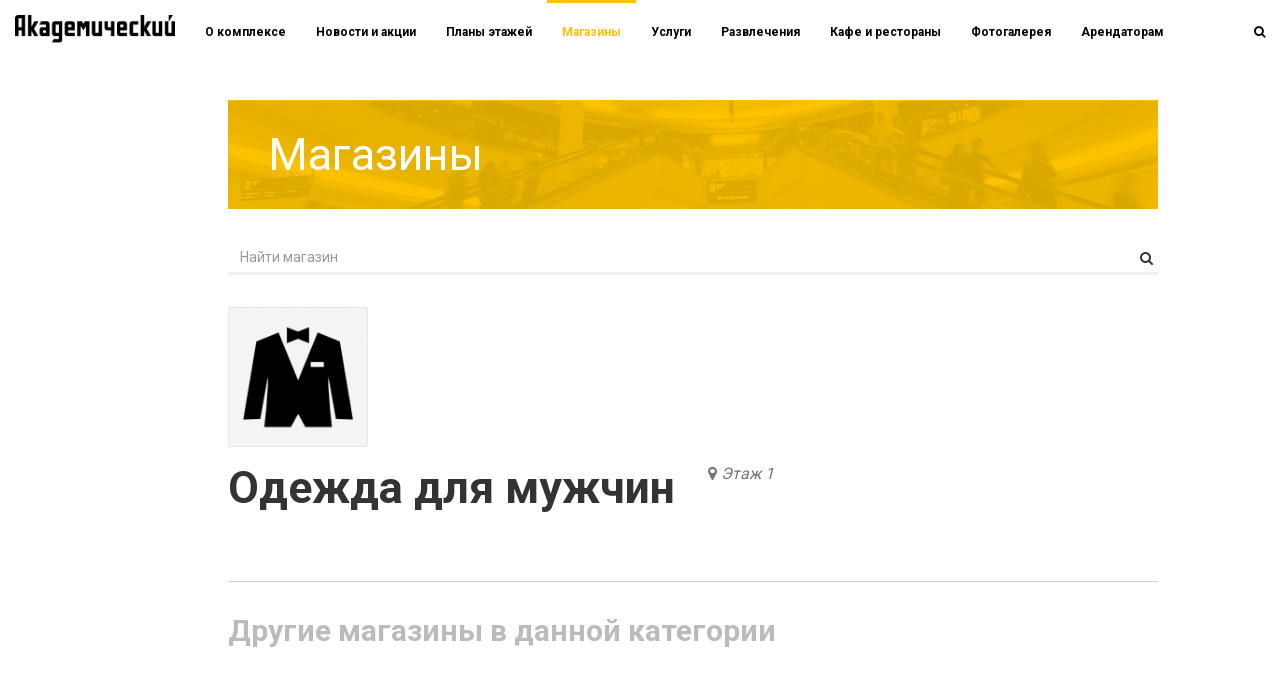

--- FILE ---
content_type: text/html; charset=windows-1251
request_url: https://akadem.tkspb.ru/shops/clother/odezhda-dlya-muzhchin/
body_size: 19014
content:





<!DOCTYPE html>
<html style="position: relative;height: auto;min-height: 100%;" 
      class="
                          	
             	
          "
>
   
   <head>
      <meta http-equiv="X-UA-Compatible" content="IE=edge" />
      
      <meta name="viewport" content="user-scalable=no, initial-scale=1.0, maximum-scale=1.0, width=device-width">
      
            
      <title>Одежда для мужчин - Магазины в ТК Академический</title>
      <link rel="shortcut icon" type="image/x-icon" href="/custom/favicon.ico" />
 
         
      <meta http-equiv="Content-Type" content="text/html; charset=windows-1251" />
<meta name="description" content="Одежда для мужчин - Магазины - подробная информация о ТК Академический. Режим работы ТК - с 10:00 до 22:00. М. Академическая, Гражданский пр. 41 А" />
<link href="https://fonts.googleapis.com/css?family=Roboto:100,300,400,700|Roboto+Condensed:100,300,400,700" type="text/css"  rel="stylesheet" />
<link href="/bitrix/cache/css/s1/adamant/page_08adc5c0801efa91b87e39eabaa28180/page_08adc5c0801efa91b87e39eabaa28180_v1.css?17333238205619" type="text/css"  rel="stylesheet" />
<link href="/bitrix/cache/css/s1/adamant/template_3fed09eb78f4351b23bbeffebd10b9d6/template_3fed09eb78f4351b23bbeffebd10b9d6_v1.css?1733323807224712" type="text/css"  data-template-style="true" rel="stylesheet" />
<script  src="/bitrix/cache/js/s1/adamant/template_3bfdbe8fae263ba0261a89bc92ac1a1c/template_3bfdbe8fae263ba0261a89bc92ac1a1c_v1.js?1706080612202872"></script>
<script type="text/javascript">var _ba = _ba || []; _ba.push(["aid", "475b4f5be4c8bc538a3dfb12069ea1a8"]); _ba.push(["host", "akadem.tkspb.ru"]); (function() {var ba = document.createElement("script"); ba.type = "text/javascript"; ba.async = true;ba.src = (document.location.protocol == "https:" ? "https://" : "http://") + "bitrix.info/ba.js";var s = document.getElementsByTagName("script")[0];s.parentNode.insertBefore(ba, s);})();</script>



      <!-- Google Tag Manager -->
<script>(function(w,d,s,l,i){w[l]=w[l]||[];w[l].push({'gtm.start':
new Date().getTime(),event:'gtm.js'});var f=d.getElementsByTagName(s)[0],
j=d.createElement(s),dl=l!='dataLayer'?'&l='+l:'';j.async=true;j.src=
'https://www.googletagmanager.com/gtm.js?id='+i+dl;f.parentNode.insertBefore(j,f);
})(window,document,'script','dataLayer','GTM-MSWLBKR');</script>
<!-- End Google Tag Manager -->
   </head>
      <body data-spy="scroll" data-target="#menucont" data-offset="50"	>
      <!-- Google Tag Manager (noscript) -->
<noscript><iframe src="https://www.googletagmanager.com/ns.html?id=GTM-MSWLBKR"
height="0" width="0" style="display:none;visibility:hidden"></iframe></noscript>
<!-- End Google Tag Manager (noscript) -->

      <div class="it-content-page-wrapper">
   <div class="container-fluid it-page">
      <div class="row">
         <div class="col-md-2">
                 

 

         </div>
         <div class="col-md-10 col-lg-9">


    
 

      <nav class="navbar navbar-default topnav navbar-fixed-top t_all">
         <div class="container-fluid">
            <div class="navbar-header">
               <button type="button" class="navbar-toggle collapsed" data-toggle="collapse" data-target="#topnavbar" aria-expanded="false" aria-controls="navbar"><span class="sr-only">Переключатель навигации</span><span class="icon-bar"></span><span class="icon-bar"></span><span class="icon-bar"></span></button>
               <a class="navbar-brand" href="/"><div class="logo"></div></a>
               
            </div>
            <div id="topnavbar" class="collapse navbar-collapse">
               

<ul class="nav navbar-nav it-top-menu">

         <li><a href="/">О комплексе</a></li>
   
         <li><a href="/news/">Новости и акции</a></li>
   
         <li><a href="/plans/">Планы этажей</a></li>
   
         <li><a href="/shops/" class="selected">Магазины</a></li>
   
         <li><a href="/services/">Услуги</a></li>
   
         <li><a href="/entertaintment/">Развлечения</a></li>
   
         <li><a href="/restaurants/">Кафе и рестораны</a></li>
   
         <li><a href="/photo/">Фотогалерея</a></li>
   
         <li><a href="/renters/">Арендаторам</a></li>
   
   
</ul>









            

               <div class="it-search-wrapper">
   <ul class="nav navbar-nav navbar-right t_all" role="it-right-navbar">
      
      <li role="search-toggle"><a class="t_all"><i class="fa fa-search" aria-hidden="true"></i></a></li>
   </ul>
   <div class="it-search-container t_all">
      <form method="get" action="/search/">
         <div class="input-group  ">
            <input type="text" class="form-control" name="q" placeholder="Поиск" >
            <span class="input-group-addon">
               <button type="submit">
                  <span class="fa fa-search"></span>
               </button>  
            </span>
         </div>
      </form>
   </div>
</div>
<script>
   $(function(){
      $('[role="search-toggle"]').on('click',function(){
         $('.it-search-wrapper').toggleClass('active');
         $('.it-search-container input').focus();
      })

      $('.it-search-container input').on('blur',function(){
         $('.it-search-wrapper').removeClass('active');
      })
   })
</script>


            </div> 
         </div>
      </nav>



 



<section class="it-page-arendators">
   <div class="row">
      <div class="col-md-12">

         

         <h1 class="it-page-header-shops text-center-sm text-left-md mb-2">
            Магазины         </h1>
         <div class="it-page-search mb-2">
            <form class="form" method=post > 
               <div class="form-group">
                  <input class="form-control" autofocus="true" name='name' type="text" placeholder="Найти магазин">
                  <i class="fa fa-search"></i>

               </div>
            </form>
         </div>
      </div>
   </div>
   <div class="it-page-body">

      
      



<div class="it-arendator">



   <div class="it-arendator-logo mb-1">
      <img class="img-responsive" src="/upload/iblock/23c/23c19c5a0219301c937d5e2330585303.png">
   </div>
   <div class="row it-arendator-header ">
      <div class="col-md-6">
         <h1 class="mb-xs-1">Одежда для мужчин</h1>
         <p class="lead " data-tts></p>
      </div>
      <div class="_map col-md-2  mb-xs-1">
         
            <i class="text-muted">

               <i class="fa fa-map-marker"></i>


               




	
      


      
      <a class="it-shop-location" href="/plans/0/1/?id=1866">
         Этаж 1      </a>
   

 
               <br>
               
            </i>
               </div>


            <div class="_phone col-xs-12 col-md-2  col-sm-4">
                                 </div>



      <div class="_url col-md-2 mb-xs-1">
                  


      </div>
   </div>

   <div class="row mb-md-2 mb-lg-2">
      <div class="it-arendator-description col-md-7 mb-xs-1" data-tts>
               </div>
      <div class="it-arendator-news col-md-5">
         
<div class="it-arendator-news">

   

</div>


      </div>
   </div>
      <!--<p><a href="" class="karo-wi-button" data-key="a1e84bef-764b-11e7-bdf4-525400003203" data-step="film" target=_blanck>Фильмы</a> </p>
<p><a href="" class="karo-wi-button" data-key="a1e84bef-764b-11e7-bdf4-525400003203" data-step="session" target=_blanck data-film="1030">ЗЛАТАН.НАЧАЛО</a> </p>
<p><a href="" class="karo-wi-button" data-key="a1e84bef-764b-11e7-bdf4-525400003203" data-step="place" target=_blanck data-session="0000000030_41365">ЗЛАТАН.НАЧАЛО 27 мая в 8 вечера в КАРО ОКТЯБРЬ</a> </p>
<p><a href="" class="karo-wi-button" data-key="a1e84bef-764b-11e7-bdf4-525400003203" data-step="schedule" target=_blanck data-cinema="21">Расписание кинотеатра № 21 (КАРО 5 Невский-2)</a> </p>-->
   
   <div id="title_category">
            
      <hr>

      <h2 class="mt-xs-0 mt-sm-2">
         Другие магазины в данной категории
      </h2>
      <br><br>
   </div>

   
<span id="shops-plan"></span>
<div class="col-md-12 it-arendators newShops">

   

      
   




   <div class="it-arendator row">

      <div class="_logo col-xs-4 col-sm-4 col-md-2 text-center-sm text-left-md">
         <a href="/shops/clother/kapustnik-butik/"><img class="img-responsive" src="/upload/iblock/845/6qon46p1w6rwiqbr7gm8ub1hd2gs0ba2.jpg"></a>
      </div>

      <div class="_description col-xs-8 col-md-4 col-sm-4" data-tts>
         <h3>
            <a param="4417" href="/shops/clother/kapustnik-butik/">Kapustnik Butik</a>
         </h3>
         <div class="_description_text" >            
            Магазин модной одежды<br />
         </div>
      </div>

      <div class="_map col-xs-12 col-md-2  col-sm-4" data-tts>
                     </div>



         <div class="_phone col-xs-12 col-md-2  col-sm-4" data-tts>
                                             </div>





         <div class="_url col-xs-12 col-md-2  col-sm-4" data-tts>
            <div class="">
                                             <a href="https://vk.com/kapustnikbutik/" target="_blank">vk.com/kapustnikbutik</a>
                           </div>
         </div>

      </div>
      
         
   




   <div class="it-arendator row">

      <div class="_logo col-xs-4 col-sm-4 col-md-2 text-center-sm text-left-md">
         <a href="/shops/clother/bestyle/"><img class="img-responsive" src="/upload/iblock/101/vgqyz6hpjppd7nv68vah90cdtqean4d2.jpg"></a>
      </div>

      <div class="_description col-xs-8 col-md-4 col-sm-4" data-tts>
         <h3>
            <a param="4416" href="/shops/clother/bestyle/">Bestyle</a>
         </h3>
         <div class="_description_text" >            
            Магазин женской одежды.         </div>
      </div>

      <div class="_map col-xs-12 col-md-2  col-sm-4" data-tts>
                     </div>



         <div class="_phone col-xs-12 col-md-2  col-sm-4" data-tts>
                                             </div>





         <div class="_url col-xs-12 col-md-2  col-sm-4" data-tts>
            <div class="">
                                             <a href="https://vk.com/bestyleoutwear/" target="_blank">vk.com/bestyleoutwear</a>
                           </div>
         </div>

      </div>
      
         
   




   <div class="it-arendator row">

      <div class="_logo col-xs-4 col-sm-4 col-md-2 text-center-sm text-left-md">
         <a href="/shops/clother/3imaletto/"><img class="img-responsive" src=""></a>
      </div>

      <div class="_description col-xs-8 col-md-4 col-sm-4" data-tts>
         <h3>
            <a param="4415" href="/shops/clother/3imaletto/">3imaletto</a>
         </h3>
         <div class="_description_text" >            
            Магазин кожи и меха.         </div>
      </div>

      <div class="_map col-xs-12 col-md-2  col-sm-4" data-tts>
                  <h5 class="hidden">
            <i class="fa fa-map-marker"></i>
         </h5>
         <a href="">
            <i class="text-muted">



               




	
      


      
      <a class="it-shop-location" href="/plans/0/1/?id=4415">
         Этаж 1      </a>
   

                <br>
               

               </i>
               </a>
                        </div>



         <div class="_phone col-xs-12 col-md-2  col-sm-4" data-tts>
                                             </div>





         <div class="_url col-xs-12 col-md-2  col-sm-4" data-tts>
            <div class="">
                                          </div>
         </div>

      </div>
      
         
   




   <div class="it-arendator row">

      <div class="_logo col-xs-4 col-sm-4 col-md-2 text-center-sm text-left-md">
         <a href="/shops/clother/dizzy/"><img class="img-responsive" src="/upload/iblock/d06/sffs2wx5jhkooooaagsu0n6g5fnrfb2d.png"></a>
      </div>

      <div class="_description col-xs-8 col-md-4 col-sm-4" data-tts>
         <h3>
            <a param="4414" href="/shops/clother/dizzy/">Dizzy</a>
         </h3>
         <div class="_description_text" >            
            Магазин модной женской одежды.         </div>
      </div>

      <div class="_map col-xs-12 col-md-2  col-sm-4" data-tts>
                  <h5 class="hidden">
            <i class="fa fa-map-marker"></i>
         </h5>
         <a href="">
            <i class="text-muted">



               




	
      


      
      <a class="it-shop-location" href="/plans/0/1/?id=4414">
         Этаж 1      </a>
   

                <br>
               

               </i>
               </a>
                        </div>



         <div class="_phone col-xs-12 col-md-2  col-sm-4" data-tts>
                        <div>

               <h5 class="hidden">
                  <i class="fa fa-phone"></i>
               </h5>        	

               <strong><a href="tel:+79811447056">+79811447056</a></strong>                 
            </div>
                                             </div>





         <div class="_url col-xs-12 col-md-2  col-sm-4" data-tts>
            <div class="">
                                          </div>
         </div>

      </div>
      
         
   




   <div class="it-arendator row">

      <div class="_logo col-xs-4 col-sm-4 col-md-2 text-center-sm text-left-md">
         <a href="/shops/shoes/lamoda/"><img class="img-responsive" src="/upload/iblock/44c/fhy8f6a3cmmr74dlonefa6f0fx9b574r.png"></a>
      </div>

      <div class="_description col-xs-8 col-md-4 col-sm-4" data-tts>
         <h3>
            <a param="3780" href="/shops/shoes/lamoda/">Lamoda Sport Outlet</a>
         </h3>
         <div class="_description_text" >            
            Cпортивная одежда и обувь         </div>
      </div>

      <div class="_map col-xs-12 col-md-2  col-sm-4" data-tts>
                  <h5 class="hidden">
            <i class="fa fa-map-marker"></i>
         </h5>
         <a href="">
            <i class="text-muted">



               




	
      


      
      <a class="it-shop-location" href="/plans/0/2/?id=3780">
         Этаж 2      </a>
   

                <br>
               

               </i>
               </a>
                        </div>



         <div class="_phone col-xs-12 col-md-2  col-sm-4" data-tts>
                        <div>

               <h5 class="hidden">
                  <i class="fa fa-phone"></i>
               </h5>        	

               <strong><a href="tel:+79117402152">+79117402152</a></strong>                 
            </div>
                                             </div>





         <div class="_url col-xs-12 col-md-2  col-sm-4" data-tts>
            <div class="">
                                             <a href="http://www.lamoda.ru/" target="_blank">www.lamoda.ru</a>
                           </div>
         </div>

      </div>
      
      

   </div>  
   <div class="clearfix"></div>


   </div>

<br>


            
      
   </div>
</section> 
</div>
</div>
</div>





<!-- Счетчики -->


<!-- Yandex.Metrika counter -->

<!-- /Yandex.Metrika counter --><script>

 

</script><!-- /Счетчики -->

 


</div>
</div>
</div>
</div>
<div class="footer">

   <div class="topFooter">
      <div class="container">
         <div class="row">
            <div class="col-xs-6 col-sm-6 col-md-3 col-lg-3 section">
               <div class="media" data-tts>
                  <div class="media-body">
                     <h4 class="media-heading">Администрация:</h4>

                     <div class="media">
                        <div class="media-left">
                           <i class="fa fa-phone" aria-hidden="true"></i>
                        </div>
                        <div class="media-body">
                           +7 (812) 590-83-03                                       
                        </div>
                     </div>

                     <div class="">     
                        <div class="media">
                           <div class="media-left">
                              <i class="fa fa-envelope" aria-hidden="true"></i>
                           </div>
                           <div class="media-body">
                              <a  href="/contacts/">Напишите нам</a> 
                           </div>
                        </div>

                     </div>
                  </div>
               </div>
            </div>      	
            <div class="col-xs-6 col-sm-6 col-md-3 col-lg-3 section">
               <div class="media" data-tts>
                  <div class="media-left">
                     <i class="fa fa-clock-o" aria-hidden="true"></i>
                  </div>
                  <div class="media-body">
                     <h4 class="media-heading">Время работы</h4>
                     10:00 — 22:00                    
                  </div>
               </div>
            </div>      	
            <div class="col-xs-6 col-sm-6 col-md-3 col-lg-3 section">

               <div class="media" data-tts>
                  <div class="media-left">
                     <i class="fa fa-map-marker" aria-hidden="true"></i>
                  </div>
                  <div class="media-body">
                     <h4 class="media-heading">Адрес</h4>
                     СПБ. Гражданский пр. 41 А
                  </div>
               </div>
            </div>      	
            <div class="col-xs-6 col-sm-6 col-md-3 col-lg-3 section">
               <div class="media" data-tts>
                  <div class="media-left">
                     <i class="fa fa-map-marker" aria-hidden="true"></i>
                  </div>
                  <div class="media-body">
                     <h4 class="media-heading"><a href="/plans/">Планы этажей</a></h4>
                     <a href="/plans/">ТК "Академический"</a> <i class="fa fa-angle-right"></i>                  </div>
               </div> 
            </div>          
         </div>

      </div>
   </div>



   <div class="bottomFooter">
      <div class="container">
         <div class="row small" >            
            <div class="col-sm-6 col-md-3 col-lg-3 section _left" data-tts>
               © 2017 ТК "Академический"  
               <br><a target="_blank" href="/privacy/">Политика конфиденциальности</a>


            </div>   
            <div class="col-sm-6 col-md-6 col-lg-6 section _middle" data-tts>
               <div class="adamant_logo_footer"></div>
<div class="adamant_logo_text_footer">
   Девелопер и собственник – <a href="http://www.adamant.ru/" target="_blank">ХК «Адамант»</a><br>
   Управляющая компания – <a href="http://www.tkspb.ru/" target="_blank">УК «Адамант»</a>		                      
</div>                           
            </div>      	


            <div class="col-md-3 col-lg-3 section _right" data-tts>
               Создание сайта<br><a href="http://spbitec.ru" target="_blank">Интернет-Технологии</a>, 2026
            </div>      	

         </div>      	
      </div>      	
   </div>
</div></body>
</html>

--- FILE ---
content_type: text/css
request_url: https://akadem.tkspb.ru/bitrix/cache/css/s1/adamant/page_08adc5c0801efa91b87e39eabaa28180/page_08adc5c0801efa91b87e39eabaa28180_v1.css?17333238205619
body_size: 5619
content:


/* Start:/local/templates/adamant/components/bitrix/news.detail/it-shopelement/style.css?17333238062607*/
.it-page .it-arendator .it-arendator-logo img {
  max-width: 300px;
  max-height: 140px;
}
@media (max-width: 960px) {
  .it-page .it-arendator .it-arendator-logo img {
    max-width: 100%;
    max-height: 140px;
  }
}
.it-page .it-arendator h1 {
  font-weight: 800;
}
.it-page .it-arendator h2 {
  font-weight: 600;
  color: #bbb;
}
.slick-slide {
  min-height: 300px !important;
}
.it-page .it-arendator .it-arendator-photos ._item {
  position: relative;
  margin-right: 1px;
  cursor: pointer;
}
.it-page .it-arendator .it-arendator-photos ._item:hover ._shadow {
  opacity: 1;
}
.it-page .it-arendator .it-arendator-photos ._item ._shadow {
  position: absolute;
  background: rgba(0,0,0,0.7);
  width: 100%;
  height: 100%;
  display: table-cell;
  vertical-align: middle;
  text-align: center;
  color: #fff;
  opacity: 0;
}
.it-page .it-arendator .it-arendator-photos ._item ._shadow i {
  position: absolute;
  left: 50%;
  top: 50%;
  margin-top: -1rem;
}
.it-page .it-arendator .it-arendator-header {
  font-size: 16px;
}
.it-page .it-arendator .it-arendator-description {
  font-size: 15px;
  font-weight: 300;
  line-height: 163%;
}
.it-page .it-arendator .slick-arrow:before {
  color: #000;
  font: normal normal normal 14px/1 FontAwesome;
  font-size: 46px;
  text-rendering: auto;
  -webkit-font-smoothing: antialiased;
  -moz-osx-font-smoothing: grayscale;
  content: "";
  opacity: 1;
}
@media (max-width: 960px) {
  .it-page .it-arendator .slick-arrow {
    display: none !important;
  }
}
.it-page .it-arendator .slick-arrow {
  margin-top: -10px;
}
.it-page .it-arendator .slick-prev {
  left: -40px;
}
.it-page .it-arendator .slick-next {
  right: -40px;
}
.it-page .it-arendator .slick-next:before {
  content: "\f105";
}
.it-page .it-arendator .slick-prev:before {
  content: "\f104";
}
.it-page .it-arendator .it-arendator-photos .slick-slide {
  margin: 0 0.125rem;
}
.it-page .it-arendator .it-arendator-photos .slick-list {
  margin: 0 -0.125rem;
}
.it-page .it-arendator .it-arendator-photos .slick-dots {
  margin-top: 1rem;
  bottom: auto;
}
.it-page .it-arendator .it-arendator-photos .slick-dots li button {
  border: 1px solid #aaa;
  border-radius: 50%;
  background-color: #fff;
  width: 10px;
  height: 10px;
}
.it-page .it-arendator .it-arendator-photos .slick-dots li button:before {
  display: none;
}
.it-page .it-arendator .it-arendator-photos .slick-dots li.slick-active button {
  background-color: #333;
}
.it-page .it-arendator .it-arendator-photos ._item {
  outline: none;
}
.lightbox .lb-data .lb-close {
  position: absolute;
  right: 1rem;
  top: 1rem;
}

/* End */


/* Start:/local/templates/adamant/components/bitrix/news.detail/it-location/style.css?1499958537828*/
/*.it-page .it-arendator{}
.it-page .it-arendator .it-arendator-logo img{max-width:300px; max-height:100px}
.it-page .it-arendator h1{font-weight:800}*/


.it-page .it-arendator .it-arendator-photos ._item{position:relative; margin-right:1px; cursor:pointer;}
.it-page .it-arendator .it-arendator-photos ._item:hover ._shadow{ opacity:1}
.it-page .it-arendator .it-arendator-photos ._item ._shadow{position:absolute; background:rgba(0,0,0,0.7);width:100%; height:100%; display:table-cell; vertical-align:middle; text-align:center; color:#fff; opacity:0}
.it-page .it-arendator .it-arendator-photos ._item ._shadow i{position:absolute;left:50%; top:50%; margin-top:-1rem;}

.slick-dots li button:before {

  content: ''!important;
 
  background:#000
  -webkit-font-smoothing: antialiased;
  -moz-osx-font-smoothing: grayscale;
}
/* End */


/* Start:/local/templates/adamant/components/bitrix/news.list/it-arendator-news/style.css?14999585371168*/

/* РќРѕРІРѕСЃС‚Рё */

.newsItems .newsItem{
   --height:500px;
}

.newsItems .newsImg{
   height:250px;
   background-size:cover;
   background-position:center;
}

.newsItems .newsDesc{
   --height:170px;
   overflow:hidden;
   text-overflow:ellipsis;
}



.newsSlideBlock{}
.newsSlideBlock h1{font-weight:700}
.newsSlideBlock .allLink{padding-top: 1rem;}
.newsSlideBlock .allLink a{color:#848484;display: inline-block;margin-right: 5px; text-decoration:underline}
 
.newsSlideBlock .navButtons{
   padding-top:300px;
   padding-left:50px;
}
.newsSlideBlock .navSq{
   font-family: 'Roboto', sans-serif;
   padding:25px 30px;
   font-size:130%;
   cursor:pointer;
}

.newsSlideBlock .navSqRight{
   border:2px solid #000;
   color:#000;
}
.newsSlideBlock .navSqLeft{
   border:2px solid #A9CF47;
   color:#A9CF47;
}


.newsItems{}

.newsItems .date{
   font-size:80%;
   color:#848484;
   margin-top:20px;
}

.newsItems h2{
   font-size:150%;
   color:#000;
   margin-top:10px;
}


.newsItems h2 a{
   font-family: 'Roboto', sans-serif;
   color:#000;
}

.btn-mail {
   background-color: rgba(35, 29, 32, 0.5);
   border: none;
   padding: 20px;
   font-size: 16px;
}
/* End */


/* Start:/local/templates/adamant/components/bitrix/news.list/it-arendators/style.css?1499958537150*/
div.news-list
{
	word-wrap: break-word;
}
div.news-list img.preview_picture
{
	float:left;
	margin:0 4px 6px 0;
}
.news-date-time {
	color:#486DAA;
}

/* End */
/* /local/templates/adamant/components/bitrix/news.detail/it-shopelement/style.css?17333238062607 */
/* /local/templates/adamant/components/bitrix/news.detail/it-location/style.css?1499958537828 */
/* /local/templates/adamant/components/bitrix/news.list/it-arendator-news/style.css?14999585371168 */
/* /local/templates/adamant/components/bitrix/news.list/it-arendators/style.css?1499958537150 */
